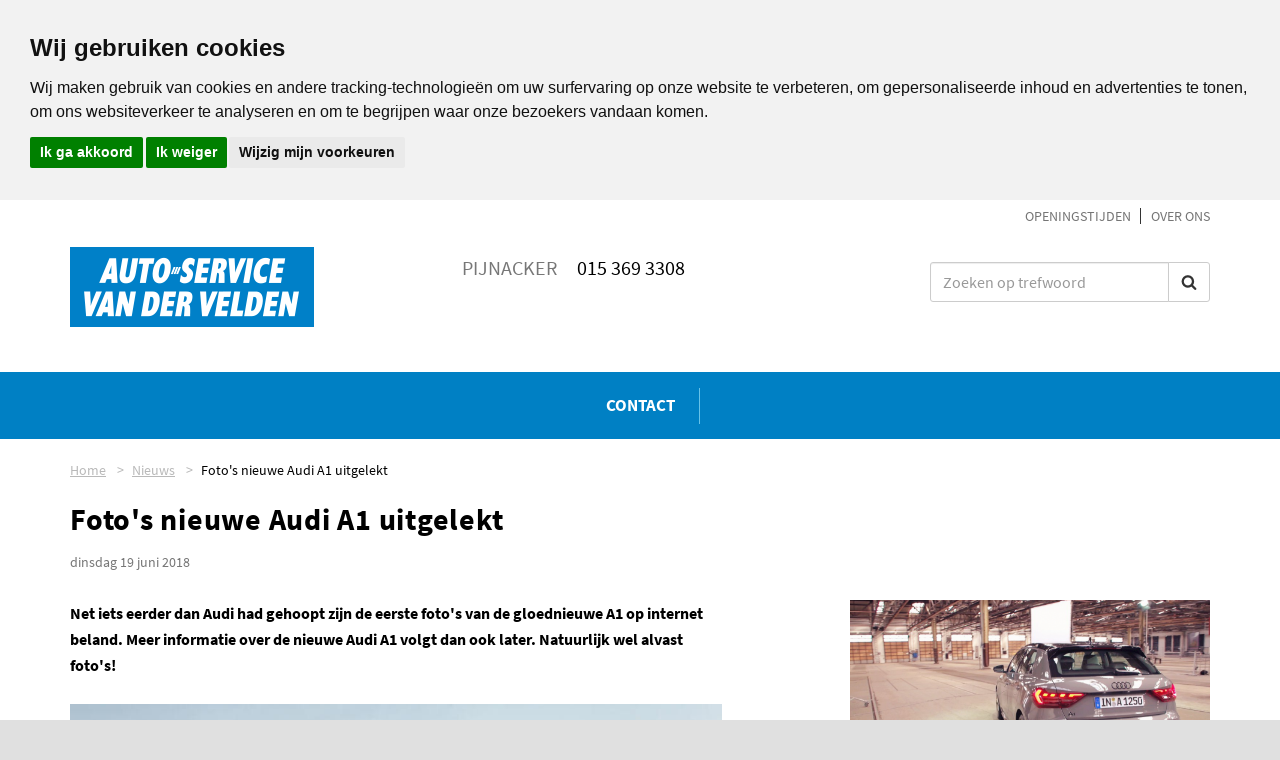

--- FILE ---
content_type: text/html; charset=UTF-8
request_url: https://www.vandervelden.nl/nieuws/foto-s-nieuwe-audi-a1-uitgelekt
body_size: 4959
content:
<!DOCTYPE html>
<!--[if IE 7]><html lang="nl" class="lt-ie8 lt-ie9 lt-ie10 ie7"><![endif]-->
<!--[if IE 8]><html lang="nl" class="lt-ie9 lt-ie10 ie8"><![endif]-->
<!--[if IE 9]><html lang="nl" class="lt-ie10 ie9"><![endif]-->
<!--[if gt IE 9]><!--><html lang="nl"><!--<![endif]-->
<head>
	<meta charset="utf-8">
	<meta http-equiv="X-UA-Compatible" content="IE=edge">
	<meta name="viewport" content="width=device-width, initial-scale=1">
	<meta name="google-site-verification" content="v2ejYyb14M37g8dg0DLbyz0km7GB3iD30K-BOFcK8no" />
	<title>Foto&#039;s nieuwe Audi A1 uitgelekt</title>
	<meta name="description" content="">

	<meta property="og:site_name" content="Auto-Service van der Velden">
	<meta property="og:title" content="Foto&#039;s nieuwe Audi A1 uitgelekt">
	<meta property="og:image" content="https://www.vandervelden.nl/assets/thumbs/1200-630-cover/Nieuwsberichten/AudiA1.png">
	<meta property="og:description" content="">
	<meta property="og:url" content="https://www.vandervelden.nl/nieuws/foto-s-nieuwe-audi-a1-uitgelekt">
	<meta property="og:type" content="website">
	<link rel="canonical" href="https://www.vandervelden.nl/nieuws/foto-s-nieuwe-audi-a1-uitgelekt">
	
	<link rel="shortcut icon" href="/favicon.ico">
	<link rel="stylesheet" href="https://www.vandervelden.nl/assets/themes/site/css/all.min.css?v=1685353522">

	
	<script>
		var share = {"title":"Foto's nieuwe Audi A1 uitgelekt","text":"Net iets eerder dan Audi had gehoopt zijn de eerste foto's van de gloednieuwe A1 op internet beland. Meer informatie over de nieuwe Audi A1 volgt dan ook later. Natuurlijk wel alvast foto's!        ","image":"https:\/\/www.vandervelden.nl\/assets\/thumbs\/600-315-cover\/Nieuwsberichten\/AudiA1.png","url":"https:\/\/www.vandervelden.nl\/nieuws\/foto-s-nieuwe-audi-a1-uitgelekt"};
	</script>


	<!--[if lt IE 9]>
	  <script src="https://oss.maxcdn.com/html5shiv/3.7.3/html5shiv.min.js"></script>
	  <script src="https://oss.maxcdn.com/respond/1.4.2/respond.min.js"></script>
	<![endif]-->

	
		<script src="https://static.elfsight.com/platform/platform.js" data-use-service-core defer></script>
<div class="elfsight-app-aa1cbe4f-4031-4838-81fc-647557a7f87a" data-elfsight-app-lazy></div>

<!-- <script>
  (function(i,s,o,g,r,a,m){i['GoogleAnalyticsObject']=r;i[r]=i[r]||function(){
  (i[r].q=i[r].q||[]).push(arguments)},i[r].l=1*new Date();a=s.createElement(o),
  m=s.getElementsByTagName(o)[0];a.async=1;a.src=g;m.parentNode.insertBefore(a,m)
  })(window,document,'script','https://www.google-analytics.com/analytics.js','ga');

  ga('create', 'UA-56538301-1', 'auto');
  ga('send', 'pageview');  
gtag('config', 'UA-56538301-1');
</script>
-->

<!-- Cookie Consent by PrivacyPolicies.com https://www.PrivacyPolicies.com -->
<script type="text/javascript" src="//www.privacypolicies.com/public/cookie-consent/4.1.0/cookie-consent.js" charset="UTF-8"></script>
<script type="text/javascript" charset="UTF-8">
document.addEventListener('DOMContentLoaded', function () {
cookieconsent.run({"notice_banner_type":"headline","consent_type":"express","palette":"light","language":"nl","page_load_consent_levels":["strictly-necessary"],"notice_banner_reject_button_hide":false,"preferences_center_close_button_hide":false,"page_refresh_confirmation_buttons":false,"website_name":"vandervelden.nl","website_privacy_policy_url":"https://www.vandervelden.nl/privacy"});
});
</script>

<!-- Google Analytics -->
<script type="text/plain" data-cookie-consent="tracking">
  (function(i,s,o,g,r,a,m){i['GoogleAnalyticsObject']=r;i[r]=i[r]||function(){
  (i[r].q=i[r].q||[]).push(arguments)},i[r].l=1*new Date();a=s.createElement(o),
  m=s.getElementsByTagName(o)[0];a.async=1;a.src=g;m.parentNode.insertBefore(a,m)
  })(window,document,'script','https://www.google-analytics.com/analytics.js','ga');

  ga('create', 'UA-56538301-1', 'auto');
  ga('send', 'pageview');  
gtag('config', 'UA-56538301-1');
</script>
<!-- end of Google Analytics-->

<noscript>Cookie Consent by <a href="https://www.privacypolicies.com/" rel="noopener">Privacy Policies website</a></noscript>
<!-- End Cookie Consent by PrivacyPolicies.com https://www.PrivacyPolicies.com -->





<!-- Below is the link that users can use to open Preferences Center to change their preferences. Do not modify the ID parameter. Place it where appropriate, style it as needed. 

<a href="#" id="open_preferences_center">Update cookies preferences</a>-->
	
</head>
<body>

	
		
	

	<div class="sr-only">
		<p>Ga direct naar <a href="#content">de inhoud</a>.</p>
	</div>

	<!--[if lt IE 9]>
	<section class="alert alert-danger">
		<div class="container">Uw browser is te oud om gebruik te kunnen maken van deze website.<br>
		<a class="alert-link" href="http://www.whatbrowser.org/intl/nl/" rel="external">Upgrade uw browser</a> of download <a class="alert-link" href="http://www.google.com/chrome" rel="external">Google Chrome</a> of <a class="alert-link" href="http://www.firefox.com/" rel="external">Firefox</a> voor een snellere, betere en veiliger webervaring.</div>
	</section>
	<![endif]-->

    <div class="page" id="top">
        <header class="header">

        	<div class="header-top">
        		<div class="container">
        			<ul class="list-inline list-inline-lg list-inline--divider mt-5 mb-5 pull-right text-uppercase">
						<li class=""><a class="" href="https://www.vandervelden.nl/contact">Openingstijden</a></li><li class=""><a class="" href="https://www.vandervelden.nl/overons">Over ons</a></li>

						
						<li class="hidden-md hidden-lg"><a href="https://www.vandervelden.nl/zoeken"><i class="i-search"></i></a></li>

        			</ul>
        		</div>
        	</div>

            <div class="container">
                <div class="header-logo"><a href="https://www.vandervelden.nl"><img width="244" src="https://www.vandervelden.nl/assets/themes/site/img/logo.png" alt="Auto Service van der Velden"></a></div>
                <div class="header-tools mt-20 hidden-xs">
                	<table class="table-list text-uppercase">
                		
	                	<tr>
	                		<td class="text-muted">Pijnacker</td>
	                		<td>015 369 3308</td>
	                	</tr>
	                </table>
                </div>
                <div class="header-search hidden-xs hidden-sm mt-30">
                	<form action="/zoeken" method="get">
	                	<div class="input-group">
	                		<input class="form-control" type="text" name="q" placeholder="Zoeken op trefwoord">
	                		
	                		<span class="input-group-btn">
								<button class="btn btn-default" type="submit"><i class="i-search"></i></button>
							</span>
	                	</div>
	                </form>
                </div>
            </div>
                            <nav class="header-nav" role="navigation">
                    <ul class="nav-primary" id="nav">
						<li class=""><a class="" href="https://www.vandervelden.nl/contact">Contact</a></li>
                    </ul>
                	<a class="js-toggle nav-toggle" title="menu" href="" data-toggle="#nav"><i class="icon-nav"></i></a>
                </nav>
                    </header>
        <main role="main" id="content" class="has-list-check">

				        	<div class="section space-xs __bg-white">
	        		<div class="container">
	        			<ul class="breadcrumb">
		<li><a href="https://www.vandervelden.nl">Home</a></li>

		
		
			<li><a href="https://www.vandervelden.nl/nieuws">Nieuws</a></li>

			<li>Foto&#039;s nieuwe Audi A1 uitgelekt</li>

		
	</ul>

	        		</div>
	        	</div>
        	
			
	<section class="section __bg-white">
		<div class="container">

			<h1 class="mb-30">Foto&#039;s nieuwe Audi A1 uitgelekt</h1>

							<p class="article-date">
					 <small class="text-muted mr-10">dinsdag 19 juni 2018</small> 									</p>
			
			<div class="row">
				<div class="col-sm-8 col-lg-7">
					<p><strong>Net iets eerder dan Audi had gehoopt zijn de eerste foto's van de gloednieuwe A1 op internet beland. Meer informatie over de nieuwe Audi A1 volgt dan ook later. Natuurlijk wel alvast foto's!</strong></p>
<p><strong><img src="/assets/files/Nieuwsberichten/a1-2018-10009.jpg?1529399507898" border="0" alt="" width="1024" height="678" /></strong></p>
<p><strong><img src="/assets/files/Nieuwsberichten/a1-2018-10008-1.jpg?1529399529802" border="0" alt="" width="1024" height="678" /></strong></p>
<p><strong><img src="/assets/files/Nieuwsberichten/a1-2018-10014.jpg?1529399547387" border="0" alt="" width="1024" height="678" /></strong></p>
<p><strong><img src="/assets/files/Nieuwsberichten/AudiA1.png?1529399564346" border="0" alt="" width="987" height="515" /></strong></p>
					<p><a href="https://www.vandervelden.nl/nieuws"><i class="i-angle-left mr-5 i-ml"></i>Terug naar overzicht</a></p>
				</div>
				<div class="col-sm-4 col-lg-offset-1">
											<p><img src="https://www.vandervelden.nl/assets/thumbs/600-400-fit/Nieuwsberichten/AudiA1.png" alt="AudiA1" title="AudiA1"></p>
					
					<span class="d-inline-block mr-5">Deel via:</span>
	<span><a title="Twitter" class="share s_twitter" href="#"><span class="icon-social is-twitter"><i class="i-twitter"></i></span></a></span>
	<span><a title="LinkedIn" class="share s_linkedin" href="#"><span class="icon-social is-linkedin"><i class="i-linkedin"></i></span></a></span>
	<span><a title="Facebook" class="share s_facebook" href="#"><span class="icon-social is-facebook"><i class="i-facebook"></i></span></a></span>
	<span><a title="Google+" class="share s_plus" href="#"><span class="icon-social is-google-plus"><i class="i-google-plus"></i></span></a></span>
	<span class="hidden-xs"><a title="Print" href="javascript:window.print();"><span class="icon-social is-print"><i class="i-print"></i></span></a></span>
	<span class="pt-10"><a href="whatsapp://send" data-text="Ik dacht dat je dit wel interessant zou vinden:" data-href="" class="wa_btn wa_btn_l" style="display:none">WhatsApp</a></span>
					<h2>Lees ook</h2>
		<ul>
							<li><a href="https://www.vandervelden.nl/nieuws/volkswagen-id-buzz-cargo-uitgeroepen-tot-international-van-of-the-year-2023">Volkswagen ID. Buzz Cargo uitgeroepen tot International Van of the Year 2023</a></li>
							<li><a href="https://www.vandervelden.nl/nieuws/skoda-enyaq-iv-uitgeroepen-tot-zakenauto-van-het-jaar-2023">ŠKODA ENYAQ iV uitgeroepen tot Zakenauto van het Jaar 2023</a></li>
							<li><a href="https://www.vandervelden.nl/nieuws/onverwachte-deals-extra-scherp-geprijsd-nieuwe-unexpected-deals-bij-seat">Onverwachte deals, extra scherp geprijsd: nieuwe Unexpected Deals bij SEAT</a></li>
							<li><a href="https://www.vandervelden.nl/nieuws/evolutie-voor-audi-s-dakar-strijder">Evolutie voor Audi’s Dakar-strijder</a></li>
							<li><a href="https://www.vandervelden.nl/nieuws/stagiaires-bouwen-id-5-gtx-xcite-showcar">Stagiaires bouwen ID.5 GTX ‘Xcite’ showcar</a></li>
							<li><a href="https://www.vandervelden.nl/nieuws/volkswagen-groep-en-seat-s-a-investeren-10-miljard-euro-om-spanje-te-elektrificeren">Volkswagen Groep en SEAT S.A. investeren 10 miljard euro om Spanje te elektrificeren</a></li>
							<li><a href="https://www.vandervelden.nl/nieuws/hoe-bouw-je-een-accupakket-in-een-elektrische-auto">Hoe bouw je een accupakket in een elektrische auto?</a></li>
							<li><a href="https://www.vandervelden.nl/nieuws/audi-gaat-apple-music-in-groot-aantal-modellen-integreren">Audi gaat Apple Music in groot aantal modellen integreren</a></li>
							<li><a href="https://www.vandervelden.nl/nieuws/audi-ontrafelt-8-mythen-rondom-autonoom-rijden">Audi ontrafelt 8 mythen rondom autonoom rijden</a></li>
							<li><a href="https://www.vandervelden.nl/nieuws/volkswagen-start-serieproductie-id-buzz-in-hannover">Volkswagen start serieproductie ID. Buzz in Hannover</a></li>
					</ul>
	
				</div>
			</div>

		</div>
	</section>


        </main>

		<footer class="footer">
			<div class="section __bg-dgrey">
				<div class="container">
					<div class="row">
						
						<div class="col-s-6 text-left col-sm-4 list-nav">
							<h3>Contact</h3>
<p><strong>Auto-Service van der Velden Pijnacker&nbsp;</strong><br />Weteringweg 17&nbsp;<br />2641 KM&nbsp; Pijnacker<br /><br /><a href="tel:0153693308">015-3693308</a><br /><a href="mailto:info@vandervelden.nl">info@vandervelden.nl</a></p>
<p><img src="/assets/files/bovag-logo.jpg?1729580721069" border="0" width="200" height="500" /></p>
						</div>

	                								<div class="col-s-6 text-left col-sm-4">
								<p class="h3 mb-30">Servicedealerbedrijf</p>
								<ul class="list-unstyled list-nav max-width-220 mb-30">
									<li class=""><a class="" href="https://www.vandervelden.nl/contact">Contact</a></li><li class=""><a class="" href="https://www.vandervelden.nl/overons">Over ons</a></li>
								</ul>
							</div>
							                	
						<div class="col-s-6 text-left col-sm-4">
	                										<p class="h3 mb-30">Volg ons</p>
								<ul class="list-unstyled list-nav max-width-220 mb-30">
																			<li>
											<a rel="external" href="https://www.facebook.com/autoservicevanderveldenzoetermeer">
												<span class="icon-social is-facebook mr-10 mb-10"><i class="i-facebook"></i></span>Facebook
											</a>
										</li>
									
																			<li>
											<a rel="external" href="https://twitter.com/AutoServiceVdV">
												<span class="icon-social is-twitter mr-10 mb-10"><i class="i-twitter"></i></span>Twitter
											</a>
										</li>
									
																			<li>
											<a rel="external" href="https://www.linkedin.com/company/autoservicevandervelden">
												<span class="icon-social is-linkedin mr-10 mb-10"><i class="i-linkedin"></i></span>Linkedin
											</a>
										</li>
									
																			<li>
											<a rel="external" href="https://www.instagram.com/auto_service_vander_velden/">
												<span class="icon-social is-instagram mr-10 mb-10"><i class="i-instagram"></i></span>Instagram
											</a>
										</li>
									
																			<li>
											<a rel="external" href="https://www.youtube.com/channel/UCjayL6zoGF18Hlnb_nDjVdw">
												<span class="icon-social is-youtube mr-10 mb-10"><i class="i-youtube"></i></span>Youtube
											</a>
										</li>
									
																	</ul>
													</div>
					</div>
				</div>
			</div>
			<div class="section space-xs __bg-lgrey">
				<div class="container">
					<div class="pull-left-sm">
						<ul class="list-inline list-inline-lg list-nav mb-0">
							<li>&copy; Copyright Auto-Service van der Velden 2018 - 2026</li>
							 <li><a rel="external" href="https://imade.nl">Imade</a></li> 						</ul>
					</div>
					<div class="pull-right-sm">
						<ul class="list-inline list-inline-lg list-nav mb-0">
							<li class=""><a class="" href="https://www.vandervelden.nl/cookies">Cookies</a></li><li class=""><a class="" href="https://www.vandervelden.nl/privacy">Privacy</a></li>
							<li><a href="https://www.vandervelden.nl/sitemap">Sitemap</a></li>
						</ul>
					</div>
				</div>
			</div>
		</footer>
    </div>

	<a href="#top" aria-hidden="true" class="btn-scrolltop js-scrollto" ><i class="i-angle-up"></i></a>

	

	

	<script src="https://www.vandervelden.nl/assets/themes/site/js/all.min.js?v=1608566764"></script>

	
	<script>
		if(typeof grecaptcha === 'undefined') {
			grecaptcha = {};
		}
		grecaptcha.ready = function(cb){
			if(typeof grecaptcha === 'undefined') {
				const c = '___grecaptcha_cfg';
				window[c] = window[c] || {};
				(window[c]['fns'] = window[c]['fns']||[]).push(cb);
			} else {
				cb();
			}
		}
	</script>

	
	
		
	

	
	<script type="text/javascript" src="https://www.plan-it-online.nl/planitonline/inc/iframeResizer.min.js"></script>
	<script type="text/javascript">
	       $('iframe').iFrameResize();
	</script>
</body>
</html>